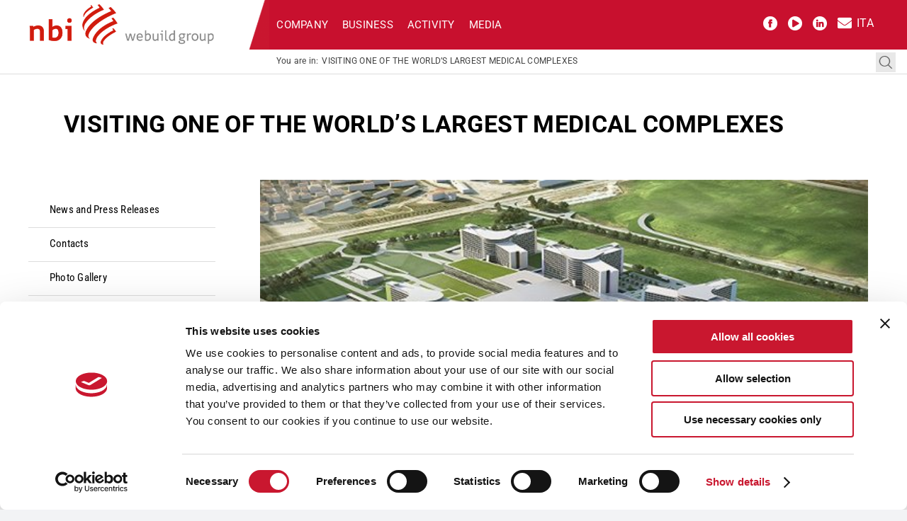

--- FILE ---
content_type: application/x-javascript
request_url: https://consentcdn.cookiebot.com/consentconfig/3d1629ee-361e-4125-8719-ccf0522465c9/nbispa.com/configuration.js
body_size: 210
content:
CookieConsent.configuration.tags.push({id:193123849,type:"script",tagID:"",innerHash:"",outerHash:"",tagHash:"6487628341344",url:"https://consent.cookiebot.com/uc.js",resolvedUrl:"https://consent.cookiebot.com/uc.js",cat:[1]});CookieConsent.configuration.tags.push({id:193123850,type:"script",tagID:"",innerHash:"",outerHash:"",tagHash:"1087252368596",url:"",resolvedUrl:"",cat:[3]});